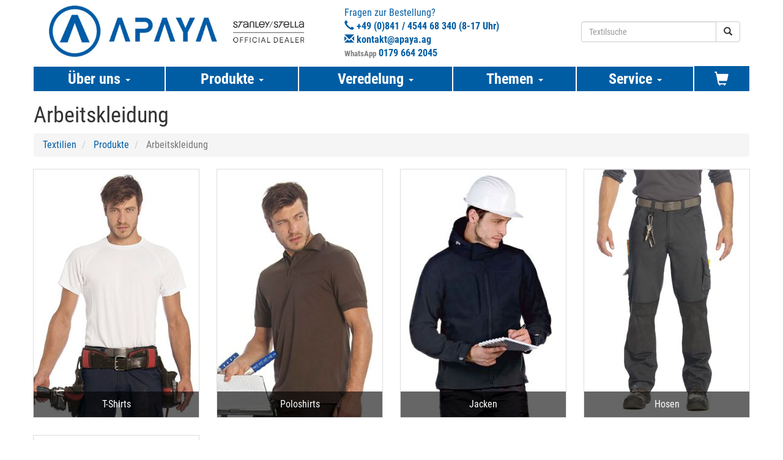

--- FILE ---
content_type: text/html; charset=UTF-8
request_url: https://www.apaya.ag/produkte/arbeitskleidung
body_size: 5181
content:
<!DOCTYPE html><html lang="de">
  <head>
    <meta charset="utf-8">
    <base href="https://www.apaya.ag/">

        <title>Arbeitskleidung, Berufskleidung günstig besticken &amp; bedrucken | APAYA AG</title>
    
    <meta name="viewport" content="width&#x3D;device-width,&#x20;initial-scale&#x3D;1.0">
<meta http-equiv="X-UA-Compatible" content="IE&#x3D;edge">
    <link rel="icon" href="/favicon.ico" type="image/x-png">

        <link href='/fonts/roboto.condensed.css' rel='stylesheet' type='text/css'>

    <link rel="stylesheet" type="text/css" media="screen" href="/css/bootstrap.min.css">
    <link rel="stylesheet" type="text/css" media="screen" href="/css/bootstrap-select.min.css">
    <link rel="stylesheet" type="text/css" media="screen" href="/css/page.css">
    <link rel="stylesheet" type="text/css" media="screen" href="/css/nav.css">
    <link rel="stylesheet" type="text/css" media="screen" href="/css/cart.css">
    <link rel="stylesheet" type="text/css" media="screen" href="/css/checkout.css?c=202504">
    <link rel="stylesheet" type="text/css" media="screen" href="/css/productlist.css?c=20220126">
    <link rel="stylesheet" type="text/css" media="screen" href="/css/home.css?cache=20171012">
    <link rel="stylesheet" type="text/css" media="screen" href="/css/motive.css">
    <link rel="stylesheet" type="text/css" media="screen" href="/css/print.css">
    <link rel="stylesheet" type="text/css" media="screen" href="/css/ao-style.css">
    <link rel="stylesheet" type="text/css" media="screen" href="/css/ao-site.css">
    <link rel="stylesheet" type="text/css" media="screen" href="/css/footer.css">

    <script src="/js/jquery-1.12.4.min.js"></script>
    <script src="/js/bootstrap.min.js"></script>
    <script src="/js/bootstrap-select.min.js"></script>
    <script src="/js/btn-number.js"></script>

    <link rel="stylesheet" type="text/css" media="screen" href="/shared-assets/css/cookieconsent.new.min.css">
<script defer src="/shared-assets/js/cookieconsent.new.min.js"></script>

<script>
window.dataLayer = window.dataLayer || [];
</script>
<!-- Google Tag Manager -->
<script type="text/plain" data-cookiecategory="analytics">(function(w,d,s,l,i){w[l]=w[l]||[];w[l].push({'gtm.start':
new Date().getTime(),event:'gtm.js'});var f=d.getElementsByTagName(s)[0],
j=d.createElement(s),dl=l!='dataLayer'?'&l='+l:'';j.async=true;j.src=
'https://www.googletagmanager.com/gtm.js?id='+i+dl;f.parentNode.insertBefore(j,f);
})(window,document,'script','dataLayer','GTM-PMWXPBP');</script>
<!-- End Google Tag Manager -->

<script>
    window.addEventListener('load', function () {
        var cookieconsent = initCookieConsent();

        cookieconsent.run({
            autorun: true,
            current_lang: 'de',
            page_scripts: true,

            onFirstAction: function(user_preferences, cookie){
            },

            onAccept: function (cookie) {
            },

            onChange: function (cookie, changed_preferences) {
            },

            languages: {
                en: {
                    consent_modal: {
                        title: 'Cookie-Hinweis',
                        description: 'Diese Webseite verwendet Cookies und Google Analytics, um Ihr Einkaufserlebnis zu verbessern. <a aria-label="Cookie policy" class="cc-link" href="/datenschutz">Mehr</a>',
                        primary_btn: {
                            text: 'Erlauben',
                            role: 'accept_all'
                        },
                        secondary_btn: {
                            text: 'Nur notwendige Cookies erlauben',
                            role: 'accept_necessary'
                        }
                    },
                    settings_modal: {
                        title: 'Cookie preferences',
                        save_settings_btn: 'Save settings',
                        accept_all_btn: 'Accept all',
                        reject_all_btn: 'Reject all',
                        cookie_table_headers: [
                            {col1: 'Name'},
                            {col2: 'Domain'},
                            {col3: 'Expiration'},
                            {col4: 'Description'},
                            {col5: 'Type'}
                        ],
                        blocks: [
                            {
                                title: 'Cookie usage',
                                description: 'I use cookies to ensure the basic functionalities of the website and to enhance your online experience. You can choose for each category to opt-in/out whenever you want.'
                            }, {
                                title: 'Strictly necessary cookies',
                                description: 'These cookies are essential for the proper functioning of my website. Without these cookies, the website would not work properly.',
                                toggle: {
                                    value: 'necessary',
                                    enabled: true,
                                    readonly: true
                                }
                            }, {
                                title: 'Analytics cookies',
                                description: 'These cookies collect information about how you use the website, which pages you visited and which links you clicked on. All of the data is anonymized and cannot be used to identify you.',
                                toggle: {
                                    value: 'analytics',
                                    enabled: false,
                                    readonly: false
                                },
                                cookie_table: [
                                    {
                                        col1: '^_ga',
                                        col2: 'google.com',
                                        col3: '2 years',
                                        col4: 'description ...',
                                        col5: 'Permanent cookie',
                                        is_regex: true
                                    },
                                    {
                                        col1: '_gid',
                                        col2: 'google.com',
                                        col3: '1 day',
                                        col4: 'description ...',
                                        col5: 'Permanent cookie'
                                    }
                                ]
                            }, {
                                title: 'More information',
                                description: 'For any queries in relation to my policy on cookies and your choices, please <a class="cc-link" href="#yourwebsite">contact me</a>.',
                            }
                        ]
                    }
                }
            }
        });
    });
</script>

    <script type="text&#x2F;javascript" src="&#x2F;js&#x2F;add-to-cart.js&#x3F;c&#x3D;20220126"></script>
<script type="text&#x2F;javascript" src="&#x2F;js&#x2F;productlist.js&#x3F;c&#x3D;20180201"></script>
  </head>
  <body>
    <div class="container main-container">
      <div class="row ao-site-header hidden-xs">
  <div class="col-sm-5">
    <a href="/">
      <img class="apaya-logo" alt="APAYA.AG – Textildruck, Stickerei und Werbemittel" src="images/logos/apaya.jpg" />
    </a>

    <a href="/markenshops/stanley-stella-shop/">
      <img class="hidden-sm"
           style="margin-left:20px;max-width:120px"
           alt=""
           src="images/logos/stanley-stella.dealer.stamp-120x.png" />
    </a>

  </div>
  <div class="col-sm-4 info">
    Fragen zur Bestellung?<br>
    <b>
      <span class="glyphicon glyphicon-earphone"></span>
      +49 (0)841 / 4544 68 340 (8-17&nbsp;Uhr)
    </b>
    <br>
    <b>
      <span class="glyphicon glyphicon-envelope"></span>
      <script type="text/javascript">eval(unescape('%64%6f%63%75%6d%65%6e%74%2e%77%72%69%74%65%28%27%3c%61%20%68%72%65%66%3d%22%6d%61%69%6c%74%6f%3a%6b%6f%6e%74%61%6b%74%40%61%70%61%79%61%2e%61%67%22%3e%6b%6f%6e%74%61%6b%74%40%61%70%61%79%61%2e%61%67%3c%2f%61%3e%27%29'))</script>    </b>
	<br>
    <b>
      <span style="color:gray;font-size:small">WhatsApp</span>
      <a href="https://api.whatsapp.com/send?phone=491796642045" title="Apaya AG WhatsApp: 0179 664 2045">
        0179 664 2045
      </a>
    </b>
  </div>
  <div class="col-sm-3">
    <div class="search-form" style="margin-top:35px">
      <form method="get"
      class="form-horizontal"
      action="/textilien/suche">
  <div class="input-group">
    <input type="text"
           class="form-control"
           placeholder="Textilsuche"
           value=""
           name="q" />
    <span class="input-group-btn">
      <button class="btn btn-default" type="submit">
        <span class="glyphicon glyphicon-search"></span>
      </button>
    </span>
  </div>
</form>
    </div>
  </div>
</div>
      <div class="row">
  <nav class="navbar">

    <div class="navbar-header">
      <button type="button" class="navbar-toggle collapsed" data-toggle="collapse" data-target="#navbar" aria-expanded="false" aria-controls="navbar">
        <span class="sr-only">Toggle navigation</span>
        <span class="icon-bar"></span>
        <span class="icon-bar"></span>
        <span class="icon-bar"></span>
      </button>
      <div class="visible-xs-inline cart-header">
        <a href="/warenkorb/">
        <span class="glyphicon glyphicon-shopping-cart"></span>        </a>
      </div>
      <a class="navbar-brand visible-xs-inline" href="/" style="padding-right:0">
		<img class="apaya-logo-mobile" alt="apaya.ag" src="images/logos/apaya.jpg" />
      </a>
    </div>

    <div id="navbar" class="navbar-collapse collapse">
      <ul class="nav navbar-nav">

        <li class="dropdown">
          <a href="#" class="dropdown-toggle" data-toggle="dropdown" role="button" aria-expanded="false">Über uns <span class="caret"></span></a>
          <ul class="dropdown-menu" role="menu">
            <li><a href="/ueber-uns">Leistungen</a></li>
            <li><a href="/nachhaltigkeit">Nachhaltigkeit</a></li>
            <li><a href="/team">Team</a></li>
            <li><a href="/referenzen">Referenzen</a></li>
            <li><a href="/showroom">Showroom</a></li>
            <li><a href="/kontakt">Kontakt</a></li>
            <li><a href="http://www.facebook.com/apaya.ag" target="_blank">Facebook</a></li>
            <li><a href="/jobs">Jobs</a></li>
            <li><a href="/aktuelles">Aktuelles</a></li>
          </ul>
        </li>

        <li class="dropdown">
          <a href="#" class="dropdown-toggle" data-toggle="dropdown" role="button" aria-expanded="false">Produkte <span class="caret"></span></a>
          <ul class="dropdown-menu" role="menu">
            <li><a href="/produkte/alle-textilien">Alle Textilien</a></li>
            <li><a href="/produkte/t-shirts">T-Shirts</a></li>
            <li><a href="/produkte/poloshirts">Poloshirts</a></li>
            <li><a href="/produkte/sweatshirts">Sweatshirts</a></li>
            <li><a href="/produkte/jacken">Jacken</a></li>
            <li><a href="/produkte/caps-mützen">Caps &#38; M&#252;tzen</a></li>
            <li><a href="/produkte/frottierware">Frottierware</a></li>
            <li><a href="/produkte/alle-textilien/taschen-rucksäcke">Taschen & Rucksäcke</a></li>
            <li><a href="/produkte/arbeitskleidung">Arbeitskleidung</a></li>
            <li><a href="/produkte/werbemittel">Werbemittel</a></li>
            <li><a href="/produkte/best-price">Best Price</a></li>
			<li><a href="/markenshops/stanley-stella-shop">STANLEY/STELLA Shop</a></li>
		    <li><a href="/markenshops/hakro-shop">HAKRO Shop</a></li>
  		    <li><a href="/markenshops/olymp-shop">OLYMP Shop</a></li>
  		    <li><a href="/markenshops/ascolour-shop">ascolour Shop</a></li>
          </ul>
        </li>

        <li class="dropdown">
          <a href="#" class="dropdown-toggle" data-toggle="dropdown" role="button" aria-expanded="false">Veredelung <span class="caret"></span></a>
          <ul class="dropdown-menu" role="menu">
            <li><a href="/eigenes-motiv">Veredelung bestellen</a></li> 
            <li><a href="/einzelnamen-bestellen">Einzelnamen bestellen</a></li> 
            <li><a href="/siebdruck">Siebdruck</a></li>
            <li><a href="/stickerei">Stickerei</a></li>
            <li><a href="/digitaldirektdruck">Digitaldirektdruck</a></li>
           <li><a href="/flexdruck">Flexdruck</a></li>
            <li><a href="/flockdruck">Flockdruck</a></li>
            <li><a href="/naeherei">Näherei</a></li>
            <li><a href="/digitaltransferdruck">Digitaltransferdruck</a></li>
            <li><a href="/siebtransferdruck">Siebtransferdruck</a></li>
            <li><a href="/sublimationsdruck">Sublimationsdruck</a></li>
            <li><a href="/laser">Lasergravur</a></li>
        </ul>
        </li>

        <li class="dropdown">
          <a href="#" class="dropdown-toggle" data-toggle="dropdown" role="button" aria-expanded="false">Themen <span class="caret"></span></a>
          <ul class="dropdown-menu" role="menu">
            <li><a href="/themen/corporate-wear">Corporate Wear</a></li>
            <li><a href="/themen/workwear">Workwear</a></li>
            <li><a href="/themen/sicherheitskleidung">Sicherheitskleidung</a></li>
            <li><a href="/themen/sport-trikots">Sport &#38; Trikots</a></li>
            <li><a href="/themen/bioshirts">Bioshirts</a></li>
            <li><a href="/themen/arbeitsschuhe">Arbeitsschuhe</a></li>
            <li><a href="/themen/business">Business</a></li>
            <li><a href="/themen/merchandising">Merchandising</a></li>
            <li><a href="/themen/aufnäher">Aufn&#228;her</a></li>
            <li><a href="/themen/weihnachten">Weihnachten</a></li>
          </ul>
        </li>

        <li class="dropdown">
          <a href="#" class="dropdown-toggle" data-toggle="dropdown" role="button" aria-expanded="false">Service <span class="caret"></span></a>
          <ul class="dropdown-menu" role="menu">
            <li><a href="/druckpreise">Druckpreise</a></li>
            <li><a href="/hersteller">Hersteller</a></li>
            <li><a href="/downloads">Downloads</a></li>
            <li><a href="/partner">Partner</a></li>
            <li><a href="/versandkosten">Versandkosten</a></li>
            <li><a href="/druckpreise#lieferzeit">Lieferzeit</a></li>
            <li><a href="/kontakt">Kontakt</a></li>
            <li><a href="/impressum">Impressum</a></li>
          </ul>
		  
        </li>
  <!--   <li class="nav-item">
          <a href="/themen/weihnachten" class="nav-link"><font color="#FF0000">Weihnachten</font></a>
        </li>-->
        <li class="visible-xs-inline">
          <a href="/warenkorb/">Warenkorb           </a>
        </li>

        <li class="visible-xs-inline">
          <a href="/bestellen">Bestellen</a>
        </li>

        <li class="hidden-xs">
          <a href="/warenkorb/">
          <span class="glyphicon glyphicon-shopping-cart"></span>          </a>
        </li>
      </ul>

    </div>
  </nav>
</div>

      <div class="row clearfix">
                <div class="col-lg-12">
          <div class="productlist row">

  <div class="col-lg-12">
    <div class="row">
      <div class="col-sm-8 col-md-10">
        <h1>Arbeitskleidung</h1>
      </div>
            <div class="col-sm-4 col-md-2">
        <div class="search-form text-right visible-xs">
          <form method="get"
      class="form-horizontal"
      action="/textilien/suche">
  <div class="input-group">
    <input type="text"
           class="form-control"
           placeholder="Textilsuche"
           value=""
           name="q" />
    <span class="input-group-btn">
      <button class="btn btn-default" type="submit">
        <span class="glyphicon glyphicon-search"></span>
      </button>
    </span>
  </div>
</form>
        </div>
      </div>
          </div>
  </div>

    <div class="col-lg-12">
    <ol class="breadcrumb">
  <li><a href="/textilien/">Textilien</a></li>
  <li>
    <a href="produkte">
      Produkte    </a>
  </li>
  <li class="active">
    Arbeitskleidung  </li>
</ol>
  </div>
  
  

  <div class="col-lg-12">
        <div class="row flex-row">
<div class="col-md-3 col-sm-3 cat-block">
    <div class="cat-block-container">
      <a href="produkte/arbeitskleidung/t-shirts" title="T-Shirts">
        <img alt="T-Shirts"
             src="/shirt1/images/categories/arbeiter_shirts.jpg"
             class="img-responsive" />
        <div><span>T-Shirts</span></div>
      </a>
    </div>
  </div><div class="col-md-3 col-sm-3 cat-block">
    <div class="cat-block-container">
      <a href="produkte/arbeitskleidung/poloshirts" title="Poloshirts">
        <img alt="Poloshirts"
             src="/shirt1/images/categories/arbeiter_polos.jpg"
             class="img-responsive" />
        <div><span>Poloshirts</span></div>
      </a>
    </div>
  </div><div class="col-md-3 col-sm-3 cat-block">
    <div class="cat-block-container">
      <a href="produkte/arbeitskleidung/jacken" title="Jacken">
        <img alt="Jacken"
             src="/shirt1/images/categories/arbeiter_jacken.jpg"
             class="img-responsive" />
        <div><span>Jacken</span></div>
      </a>
    </div>
  </div><div class="col-md-3 col-sm-3 cat-block">
    <div class="cat-block-container">
      <a href="produkte/arbeitskleidung/hosen" title="Hosen">
        <img alt="Hosen"
             src="/shirt1/images/categories/arbeiter_hosen.jpg"
             class="img-responsive" />
        <div><span>Hosen</span></div>
      </a>
    </div>
  </div><div class="col-md-3 col-sm-3 cat-block">
    <div class="cat-block-container">
      <a href="produkte/arbeitskleidung/schuhe" title="Schuhe">
        <img alt="Schuhe"
             src="/shirt1/images/categories/workwear_schuhe.jpg"
             class="img-responsive" />
        <div><span>Schuhe</span></div>
      </a>
    </div>
  </div></div>
          </div>

  

</div>
        </div>
      </div>

      	<div class="row footer text-center">
	  <div class="footer-wrapper text-left">
		<div class="footer-motive">
		  <a href="/berufsgruppen-branchen/handwerk-industrie">Handwerk &#38; Industrie</a>
		  <a href="/berufsgruppen-branchen/medizin-pflege">Medizin &#38; Pflege</a>
		  <a href="/berufsgruppen-branchen/gastronomie-hotel">Gastronomie &#38; Hotel</a>
		  <a href="/berufsgruppen-branchen/security">Security</a>
		  <a href="/berufsgruppen-branchen/reinigung">Reinigung</a>
		  <a href="/berufsgruppen-branchen/bäckerei">B&#228;ckerei</a>
		  <a href="/berufsgruppen-branchen/vertrieb-logistik">Vertrieb &#38; Logistik</a>
		  <a href="/berufsgruppen-branchen/modelabels">Modelabels</a>
		  <a href="/berufsgruppen-branchen/firmenlauf">Firmenlauf</a>
		</div>
		<div class="footer-textile">
		  <a href="/freizeitgruppen/vereine">Vereine</a>
		  <a href="/freizeitgruppen/feuerwehr">Feuerwehr</a>
		  <a href="/schule_uni">Schule &#38; Uni</a>
		  <a href="/abishirts">Abishirts</a>
		  <a href="/bands_events">Bands &#38; Events</a>
		  <a href="/kinder_babys">Kinder &#38; Babys</a>
		  <a href="/sport_freizeit">Sport &#38; Freizeit</a>
          <a href="/themen/weihnachten">Weihnachtsangebote</a>
		</div>
		<div class="footer-order">
		  <a href="/kugelschreiber">Kugelschreiber</a>
		  <a href="/tassen">Tassen</a>
		  <a href="/trink-flaschen">Trinkflaschen</a>
		  <a href="/usb-sticks">USB-Sticks</a>
		  <a href="/regen-schirme">Regenschirme</a>
		  <a href="/lanyards">Lanyards</a>
		  <a href="/taschen">Taschen</a>
		  <a href="/handtuecher">Handt&#252;cher</a>
		</div>
		<div class="footer-stanley">
		  <a href="/markenshops/stanley-stella-shop">STANLEY/STELLA Shop</a>
		  <a href="/markenshops/hakro-shop">HAKRO Shop</a>
		  <a href="/markenshops/ascolour-shop">ascolour Shop</a>
		  <a href="/markenshops/olymp-shop">OLYMP Shop</a>
		  <a href="/markenshops/b-c-shop">B&amp;C Shop</a>
		  <a href="/textilien/hersteller/joytex">Joytex Shop</a>
		  <a href="/produkte/alle-textilien/werbeartikel">Werbeartikel Shop</a>
		  <a href="print-on-demand">Print On Demand</a>
		</div>
		<div class="footer-print">
		  <a href="/partner">Partner</a>
		  <a href="https://www.tragetaschen24.eu" target="_blank">tragetaschen24.eu</a>
		  <a href="https://www.schul.ag" target="_blank">schul.ag</a>
		  <a href="/alle-hersteller">Textilpartner</a>
		  <!-- <a href="http://www.bioshirt.de" target="_blank">bioshirt.de</a> -->
		  <!-- <a href="http://www.merchmania.de" target="_blank">merchmania.de</a> -->
		</div>
		<div class="footer-contact">
		  <a href="kontakt">Kontakt</a>
		  <a href="downloads">Downloads</a>
		  <a href="referenzen">Referenzen</a>
		  <a href="angebote">Angebote</a>
		  <a href="datenschutz">Datenschutz</a>
		  <a href="impressum">Impressum</a>
		</div>
	  </div>
	</div>
    </div>

    
  </body>
</html>


--- FILE ---
content_type: text/css
request_url: https://www.apaya.ag/css/page.css
body_size: 958
content:
.ao-page-showroom img {
  margin-bottom:20px;
}
.ao-page-contact dt {
  width:50px;
}
.ao-page-contact dd {
  margin-left:70px;
}
.ao-page-manufacturers img {
  width:150px;
}
.ao-page-manufacturers .media {
  padding-bottom:50px;
}
.panorama {
  width: 100%;
}
.panorama img {
  width: 100%;
}
.ao-tt-page hr {
  margin: 25px 0 15px 0;
}
.ao-tt-page td, .ao-tt-page table {
  vertical-align: top;
  padding: 0 10px 0 0;
  font-size: 17px;
}
.ao-tt-page input, .ao-tt-page textarea {
  padding: 5px;
  margin: 0 10px 10px 0;
  border: 1px solid #000000;
}
.pricetable {
  border: 0;
  border-spacing: 0;
}
.pricetable th:first-child {
  vertical-align: middle;
}
.pricetable th {
  font-weight: bold;
}
.pricetable tbody td,
.pricetable thead th {
  padding: 0;
  border: 0;
  text-align: center;
}
.pricetable tbody td,
.pricetable thead th,
.pricetable tfoot td {
  padding-right: 5px;
}
.pricetable thead tr {
  height: 30px;
  background-color: #D2D3D5;
}
.pricetable tbody td:first-child,
.pricetable thead th:first-child {
  text-align: left;
  font-weight: bold;
}
.pricetable tbody tr:nth-child(odd) {
  background-color: #D2D3D5;
}
.pricetable tbody tr:nth-child(even) {
  background-color: #E7E7E8;
}
.pad-bottom {
  padding-bottom: 20px;
}
#ao_page_hersteller h3,
#ao_page_downloads h3 {
  font-weight:bold;
  font-size: 20px;
}
#ao_page_textilhersteller .media-left {
 padding-right: 30px;
}
@media (min-width: 992px) {
  .panorama {
    width: 919px;
  }
}
@media (min-width: 1200px) {
  .panorama {
    width: 987px;
  }
}

.team {
	width: 200px;
	float: left;
	margin-right: 20px 
}

.team img{
	width: 200px;
}

.team-headline{
	font-size: 20px;
}

.team h3{
	text-align: center;
	margin-bottom: 30px;
}

.clearfix:after
	{
	content: ".";
	display: block;
	clear: both;
	font-size: 0;
	height: 0;
	visibility: hidden;
	}

/* IE-Patch für IE 7*/
*:first-child+html .clearfix
	{
	min-height: 0;
	}

/* IE-Patch für IE 6*/
* html .clearfix
	{ 
	height: 1%;
	}
	
img.title{
	position: relative;
	left: 15px;
	padding-bottom:30px;
	}

@media (max-width: 1199px) {
  img.title{
	max-width: 970px;
	}
  }
  
@media (max-width:991px) {
  img.title{
	max-width: 750px;
	}
  }

@media (max-width:767px) {
  img.title{
	width: 91%;
	}
  }

h4.square-blue{
	padding: 10px 0 10px 20px;
	color: #fff;
	background-color: #005da4;
	}

h4.square-red{
	padding: 10px 0 10px 20px;
	color: #fff;
	background-color: #e0555c;
	}

.list-blue{
	color: #005da4;
	}

.list-red{
	color: #e0555c;
	}
	
.apaya-logo{
	margin-top: 14px;
	width: auto;
  max-width:275px;
  margin-bottom: 10px;
	}

@media (min-width: 1200px) {
	.apaya-logo{
		margin-top: 9px;
		margin-bottom: 10px;
		}
  }

@media (max-width: 767px) {
	.apaya-logo{
		display: none;
		}
  }
  
.apaya-logo-mobile{
	width: 130px;
	margin-top: -8px;
	}

.aktuelles{
	width: 100%;
	max-width: 1170px;
	}


--- FILE ---
content_type: text/css
request_url: https://www.apaya.ag/css/nav.css
body_size: 804
content:
nav.navbar {
  border: medium none;
  padding: 0;
  border-radius: 0;
  margin: 0;
  min-height:auto;
}
#navbar .navbar-nav > li > a {
  background-color: #005da4;
  color: white;
  font-size: 24px;
  font-weight: bold;
  text-align: center;
  padding-bottom: 10px;
  padding-top: 10px;
}
#navbar {
  padding-left:0;
  padding-right:0;
}
#navbar .badge {
  background-color: #fff;
  color: #005da4;
  margin-top: 3px;
  vertical-align: top;
}
#navbar .navbar-nav > li > a:focus,
#navbar .navbar-nav > li > a:hover {
  color:white;
  background-color: #005da4;
}
#navbar .dropdown-menu > li > a:focus,
#navbar .dropdown-menu > li > a:hover {
  color:white;
  background-color: #333333;
}
#navbar .navbar-nav > li > a:visited,
#navbar .dropdown-menu > li > a:visited {
  color:white;
  background-color: none;
}
#navbar ul.dropdown-menu a {
  font-weight:bold;
  color:white;
  font-size: 24px;
}
#navbar ul.dropdown-menu {
  border:none;
  font-weight:bold;
  border-radius:0;
  box-shadow:none;
  background: none repeat scroll 0 0 rgba(85, 85, 85, 0.9)
}
@media(min-width:768px) and (max-width:991px){
  #navbar .navbar-nav > li > a {
    font-size: 22px;
  }
}
@media(max-width:767px){
  .navbar .navbar-brand {
    font-weight: bold;
    font-size: 27px;
  }
  .navbar .navbar-brand span {
    color: #555;
    font-size: 20px;
  }
  nav .navbar-toggle:focus,
  nav .navbar-toggle:hover {
    background-color:white;
  }
  nav .navbar-toggle:focus .icon-bar,
  nav .navbar-toggle:hover .icon-bar {
    background-color:#005da4;
  }
  nav .navbar-toggle .icon-bar {
    background-color:white;
  }
  .navbar-header .navbar-toggle {
    background-color: #005da4;
  }
  #navbar .navbar-nav > li > a {
    line-height: 24px;
  }
  #navbar > ul {
    margin:0;
  }
  nav li a {
    min-height:40px;
    padding: 8px 30px !important;
  }
  .cart-header {
    font-size:24px;
    line-height:24px;
    float: right;
    margin-bottom: 8px;
    margin-right: 5px;
    margin-top: 8px;
    padding: 4px 10px;
    position: relative;
  }
  .cart-header a {
    color: white;
  }
  .cart-header .badge {
    background-color: white;
    border: 1px solid #005da4;
    color: #005da4;
    left: 20px;
    top: 3px;
    opacity: 0.8;
    position: absolute;
    vertical-align: top;
  }
}
@media(min-width:768px){
  nav.navbar {
    min-height:40px;
  }
  #navbar .nav {
    display:table;
    width:100%;
  }
  #navbar .nav > li {
    width: auto;
    display:table-cell;
    float:none;
    border-right: 2px solid #fff;
    vertical-align: bottom;
  }
  #navbar .nav > li:last-child {
    border-right: 2px solid #005da4;
  }
  #navbar .nav > li:last-child > a {
    padding-bottom: 8px;
    padding-top: 8px;
  }
  #navbar .nav .glyphicon {
    line-height: 24px;
    font-size: 23px;
  }
  #navbar ul.dropdown-menu a {
    padding: 2px 65px;
  }
  #navbar > ul {
    height: 40px;
  }
}



--- FILE ---
content_type: text/css
request_url: https://www.apaya.ag/css/cart.css
body_size: 673
content:
.ao-cart-table {
  margin-bottom: 0;
}
.ao-cart-table-head {
  background-color: #dff0d8;
}
.ao-cart-table-button {
  margin-bottom: 40px;
  text-align: right;
}
.ao-cart-button-group {
  margin-bottom:20px;
}
.ao-cart-button-group > * {
  margin:0 0 5px 5px;
}
.ao-cart-userfile {
  display:inline-block;
  margin: 5px 20px 0 0;
}
.ao-cart-th-singleprice {
  width: 100px;
}
.ao-cart-col-options, .ao-cart-col-price {
  white-space: nowrap;
}
.ao-cart-inp-group {
  width:120px;
}
.ao-cart-qty {
  padding-left: 10px;
  padding-right: 5px;
}
.ao-cart-image {
  height: auto;
  max-width: 80px;
  width: 100%;
}
.ao-cart-motive-notes td {
  border-top:none !important;
}
.order-is-sufficient-msg {
  padding:20px;
}
@media(max-width:767px){
  .ao-cart-table .ao-cart-userfile {
    display:block;
    margin:0;
  }
  .ao_page .table-xs.table,
  .ao_page .table-xs thead,
  .ao_page .table-xs tbody,
  .ao_page .table-xs th,
  .ao_page .table-xs td,
  .ao_page .table-xs tr {
    display: block;
  }
  .ao_page .table-xs thead tr {
    display: none;
  }
  .ao_page .table-xs tbody tr {
    margin-bottom: 40px;
  }
  .ao_page .table-xs td {
    border: none;
    border-bottom: 1px solid #eee;
    position: relative;
    padding-left: 50%;
    white-space: normal;
    text-align:left;
  }
  .ao_page .table-xs td:before {
    position: absolute;
    top: 6px;
    left: 6px;
    width: 45%;
    padding-right: 10px;
    white-space: nowrap;
    text-align:left;
    font-weight: bold;
  }
  .ao_page .table-xs td:before {
    content: attr(data-title);
  }
  .ao_page .table-xs .ao-cart-col-empty {
    display:none;
  }
  .ao_page .table-xs .ao-cart-col-image {
    display:inline-block;
    border-bottom:none;
    padding:5px;
    margin:0;
  }
  .ao_page .table-xs .ao-cart-col-namelist,
  .ao_page .table-xs .ao-cart-col-motive,
  .ao_page .table-xs .ao-cart-col-product {
    display:inline-block;
    border-bottom:none;
    padding-left:10px;
    margin:0;
  }
  .ao_page .table-xs .ao-cart-col-options {
    border-top:1px solid #eee;
  }
  .ao-cart-motive-notes {
    margin-top:-40px;
  }
  .ao-cart-motive-notes td {
    padding-left: 0 !important;
  }
  .order-is-sufficient-msg span {
    display: block;
    margin-bottom: 10px;
    padding: 10px;
    text-align: left;
    white-space: normal;
  }
}


--- FILE ---
content_type: text/css
request_url: https://www.apaya.ag/css/checkout.css?c=202504
body_size: 514
content:
.ao-is-required-desc {
  margin-top: 15px;
  font-size: 16px;
  color: #777;
  font-weight: 400;
  line-height: 1;
}
.co_is_required label:after,
.ao-is-required {
  content: " *";
  color: red;
}
#co_left {
  float:left;
  vertical-align:top;
  width: 470px;;
}
#co_right {
  float: right;
  width: 450px;
  vertical-align: top;
}
.co_el_gender {
  width: 100px;
  float: left;
  vertical-align: top;
  margin-right: 10px;
}
.co_el_firstname {
  width: 50%;
  float: left;
  vertical-align: top;
  padding-right: 10px;
}
.co_el_lastname {
  width: 50%;
  float: left;
  vertical-align: top;
}
.co_el_email_address {
  width: 200px;
  clear: left;
  float: left;
  vertical-align: top;
  margin-right: 10px;
}
.co_el_telephone {
  width: 125px;
  float: left;
  vertical-align: top;
  margin-right: 10px;
}
.co_el_fax {
  width: 125px;
  float: left;
  vertical-align: top;
}
.co_el_street_address {
  width:100%;
}
.co_el_postcode {
  width: 110px;
  float: left;
  clear: left;
  vertical-align: top;
  margin-right: 10px;
}
.co_el_city {
  width: 350px;
  float: left;
  vertical-align: top;
}
#co_billing {
  display: none;
}
.co_el_billing_firstname {
  width: 225px;
  clear: left;
  float: left;
  vertical-align: top;
  margin-right: 10px;
}
.co_el_billing_lastname {
  width: 235px;
  float: left;
  vertical-align: top;
}
.co_el_billing_street_address {
  width:100%;
}
.co_el_billing_postcode {
  width: 110px;
  float: left;
  clear: left;
  vertical-align: top;
  margin-right: 10px;
}
.co_el_billing_city {
  width: 350px;
  float: left;
  vertical-align: top;
}
.co_el_tos_confirmation {
  width: 300px;
  float: left;
  vertical-align: top;
}
@media(max-width:767px){
  #co_right {
    float: none !important;
    width: 100% !important;
  }
  #co_left {
    float: none !important;
    width: 100% !important;
  }
  #co_billing > div,
  #co_submit > div,
  #co_customer > div {
    float: none;
    width:auto !important;
  }
  #co_billing input,
  #co_customer input {
    width:auto !important;
  }
}


--- FILE ---
content_type: text/css
request_url: https://www.apaya.ag/css/productlist.css?c=20220126
body_size: 2703
content:
.row.flex-row {
  display: -webkit-box;
  display: -webkit-flex;
  display: -ms-flexbox;
  display: flex;
  -webkit-flex-wrap: wrap;
  -ms-flex-wrap: wrap;
  flex-wrap: wrap;
}
.row.flex-row > [class*='col-'] {
  display: -webkit-box;
  display: -webkit-flex;
  display: -ms-flexbox;
  display: flex;
  -webkit-box-orient: vertical;
  -webkit-box-direction: normal;
  -webkit-flex-direction: column;
  -ms-flex-direction: column;
  flex-direction: column;
}
.productlist .products_small {
  text-align: center;
}
.productlist .small_product {
  text-align: center;
  padding-bottom:20px;
}
.productlist .small_product .certificates {
  position: relative;
}
.productlist .small_product .cert-bg {
  background: rgba(255,255,255,0.3);
  width:50px;
}
.productlist .small_product .certificates img {
  max-width: 50px;
  padding:5px;
}
.productlist .small_product .image {
  display:block;
  width:270px;
  height:405px;
  overflow:hidden;
  position:relative;
}
.productlist .small_product .colors {
  padding-top:5px;
}
.productlist .small_product a > img {
  font-size:small;
  width:inherit;
  bottom:0;
  position:absolute;
}
.productlist .small_product .name {
  margin-top:5px;
}
.productlist .small_product .name a {
  color: #333;
}
.productlist .small_product .manufacturer a {
  color: #888;
  font-size:small;
}
.productlist .small_product .small_price {
  font-size: small;
  font-weight:bold;
  padding:0;
}
.productlist .small_product .material {
  font-size:small;
}
.productlist .small_product .overlay {
  background-color: rgba(0, 0, 0, 0.5);
  bottom: 0;
  color: white;
  position: absolute;
  bottom:0;
  width: 100%;
}
.productlist .reveal {
  padding:5px 2px;
  display:none;
}
.productlist .reveal > div {
  padding: 5px 0;
}
.productlist .product .image {
  width:150px;
}
.productlist .product .manufacturer {
  font-weight: bold;
  margin: 10px 0;
  font-size:small;
}
.productlist .product .name {
  font-weight: bold;
  margin: 10px 0;
}
.productlist .product .prices table tr:first-child td {
  border-top: 0 none;
}
.productlist .product .prices {
  padding-bottom:20px;
}
.productlist .product .prices table {
  margin-bottom:0;
}
.productlist .product .prices table td {
	color: #999;
	padding-left: 3px;
	padding-right: 7px;
	padding-top: 3px;
	padding-bottom: 3px;
	background-color:#eee;
}
.productlist .product .color_box span.color {
  width: 14px;
  height: 22px;
  background-image: url(../images/productlist/gradient.png);
  margin-right:1px;
  margin-bottom: 1px;
  display:inline-block;
}
.productlist .product .color_box span.outline {
  border: 1px solid #ccc;
  width: 12px;
  height: 20px;
}
.productlist .product .color_box span.subcolor {
    display: block;
    height: 6px;
    width: auto;
}
.productlist .product .color_box span.subcolor_outline {
    border: 1px solid #CCCCCC;
    height: 4px;
}
.productlist .product .color_box span.outline span.subcolor {
    display: block;
    left: -1px;
    position: relative;
    top: -1px;
    width: 14px;
}
.productlist .product .certificates {
  margin-bottom: 10px;
  text-align: center;
}
.productlist .product .certificates img {
  max-height: 100px;
  padding: 10px;
  max-width: 130px;
}
.productlist .small_product .color_box {
  line-height:15px;
  height:15px;
  overflow:hidden;
}
.productlist .small_product .color_box span.color {
  width: 9px;
  height: 14px;
  margin-right:1px;
  margin-bottom: 1px;
  display:inline-block;
  vertical-align:top;
}
.productlist .small_product .color_box span.outline {
  border: 1px solid #ccc;
}
.productlist .small_product .color_box span.subcolor {
  display: inline-block;
  height: 2px;
  vertical-align: top;
  width: 9px;
}
.productlist .cat-block {
  overflow: hidden;
  background-color: white;
  padding-top:1px;
  padding-bottom:29px;
}
.productlist .cat-block-container {
  width:100%;
  position:relative;
  overflow:hidden;
  outline: 1px solid #DDDDDD;
  height:405px;
}
.productlist .cat-block-container img {
  width:100%;
}
.productlist .cat-block-container div {
  position:absolute;
  bottom:0px;
  background: rgb(0, 0, 0); /* old browsers */
  background: rgba(0, 0, 0, .6);
  min-height: 42px;
  width:100%;
  text-align: center;
  display:table;
  padding: 5px 0;
}
.productlist .cat-block-container span {
  display: table-cell;
  vertical-align: middle;
  padding: 3px;
  color: #fff;
  text-align:center;
}
.productlist .cat-block-container a {
  color: white;
  text-decoration: none;
}
.productlist .pl_sort {
  float: right;
  margin-right:10px;
}
.productlist .pl_search {
  float: right;
}
#pl_search_term {
  width: 150px;
}
.productlist .pl_error {
  background-image: url("../images/productlist/close_b_32.png");
  background-position: 10px center;
  background-repeat: no-repeat;
  border: 1px solid red;
  border-radius: 5px;
  margin: 20px;
  padding: 20px 20px 20px 50px;
  width: 300px;
}
.productlist .product_detail .catalog_id {
  color: #555555;
  font-size:small;
}
.productlist .product_detail .prices {
  text-align:left;
  margin-top:17px;
  font-size:small;
}
.productlist .product_detail .material {
  font-weight:normal;
  font-size:small;
  padding-top:5px;
}
.product_detail .size_table .p_legend {
  background-color: #eee;
}
.product_detail .size_table {
  display: inline-block;
  margin-right: 10px;
  width: 160px;
  vertical-align: top;
}
.product_detail .size_table td {
  padding: 3px 5px;
  border: 1px solid white;
  width:50px;
}
.product_detail .size_table .p_head {
  min-width:30px;
}
.productlist .product_detail .name {
  margin-top:0;
  color: #575757;
}
.productlist .product_detail .colors {
  padding-top: 5px;
}
.productlist .product_detail .colors h6 {
  margin: 0 0 5px;
}
.productlist .product_detail .size_image {
  margin-top:20px;
  display:inline-block;
}
.productlist .product_detail .size_table {
  font-size:small;
  margin-top:20px;
}

#tooltip {
  position: absolute;
  z-index: 3000;
  border: 1px solid #ccc;
  background-color: #eee;
  overflow: hidden;
  -moz-box-shadow: 0 0 5px #AAAAAA;
  -moz-border-radius: 5px;
  -webkit-border-radius: 5px;
  -webkit-box-shadow: 0 0 5px #AAAAAA;
  box-shadow: 0 0 5px #AAAAAA;
  border-radius: 5px;
}
#tooltip h3, #tooltip div { 
  margin: 0;
  font-size:12px;
}
#tooltip .body {
  background-color: #ddd;
  padding-top: 1px;
}
#tooltip .color_name {
  font-weight:bold;
  margin: 0 5px;
}
#tooltip .loading {
  padding-right: 23px;
  background-image: url(../images/productlist/small.loader.004680.alpha.gif);
  background-repeat: no-repeat;
  background-position: right top;
}

.pl_stock_heading {
  float:right;
  font-size:10px;
  vertical-align:bottom;
  padding: 0 5px;
}

table.pl_stock {
  border-collapse: collapse;
  background-color: #ddd;
  color: #333;
  width:100%;
}

table.pl_stock tr:first-child {
  background-color:#eee;
}

.pl_stock_legend {
  font-size:small;
  padding: 10px 0;
}
.pl_stock_legend label {
  font-weight:normal;
}
.pl_stock_legend div {
  display:inline-block;
}
.pl_stock_legend .label {
  font-weight:normal;
  font-size:inherit;
  color:inherit;
}

.pl_stock td, .pl_stock_block {
  border-left: 1px solid white;
  min-width: 35px;
  text-align: center;
  border-top: 1px solid white;
}

.pl_stock tr td:first-child {
  border-left:none;
}

.pl_stock_row td:first-child {
  border-radius: 0 0 0 5px;
}

.pl_stock_row td:last-child {
  border-radius: 0 0 5px 0;
}

.pl_stock_ok {
  background-color: #a8f5a8;
}

.pl_stock_warning, .pl_stock_empty {
  background-color: #f5f2a8;
}

#product-image-carousel .carousel-control.left,
#product-image-carousel .carousel-control.right,
#product-image-menu .carousel-control.left,
#product-image-menu .carousel-control.right {
  background-image:none;
}
#product-image-carousel .carousel-caption {
  bottom:0;
  color:inherit;
  background-color: rgba(255, 255, 255, 0.7);
  padding:0;
}
#product-image-carousel {
  width:300px;
  height:450px;
}
#product-image-carousel img {
  margin-left: auto;
  margin-right: auto;
  width:inherit;
}
#product-image-carousel .item {
  width:300px;
  height:450px;
  overflow:hidden;
}
#product-image-menu {
  width:300px;
  margin-top:20px;
}
#product-image-menu .carousel-control span.glyphicon {
  margin-top:-20px;
}
#product-image-menu .item {
  width:300px;
  height:75px;
  overflow:hidden;
}
#product-image-menu .item a {
  display:inline-block;
  width:50px;
  overflow:hidden;
  vertical-align:middle;
}
#product-image-menu img {
  width:inherit;
}
.product-video-button {
  position:absolute;
  top:8px;
  left:15px;
}
.small_product .product-video-button {
  top:3px;
  left:0px;
}
.product-video-button a {
  font-size:45px;
  color:#005da4;
  padding:8px 0 0 10px;
  opacity:0.5;
}
.product-video-button a:hover, .product-video-button a:active {
  opacity:1;
}
.productlist .search-form {
  margin-top:20px;
  margin-bottom:10px;
  height:40px;
}
.productlist .sort-form {
  margin-top:20px;
  height:40px;
  margin-bottom:10px;
}
.productlist .sort-form label {
  font-weight:normal;
  margin-bottom:0;
}
.productlist .color_box br {
  display: none;
}
/* add-to-cart */
.input-group .ao-select-qty {
  width: 40px;
  text-align:center;
}
.ao-select-qty::-webkit-outer-spin-button,
.ao-select-qty::-webkit-inner-spin-button {
  -webkit-appearance: none;
  margin: 0;
}
.ao-select-qty {
  -moz-appearance: textfield;
}
.bulk-product .ao-select-qty {
  width: 60px;
}
.ao-select-size .form-group {
  margin-right: 10px;
  margin-bottom: 0;
  display:inline-table;
}
.ao-select-size .form-group label {
  text-align:center;
  display:block;
  margin-bottom: 0;
  margin-top: 2px;
}
.ao-select-row {
  margin-bottom: 20px;
  padding: 10px;
}
.ao-select-label {
  color: #006850;
}
.ao-select-row > div > label {
  margin-bottom:0;
}
.ao-select-row:only-child .ao-select-remove {
  display:none;
}
.ao-qty-low .ao-select-qty {
  background-color: #ffffa7;
}
.ao-qty-notice {
  padding-top:10px;
  font-size:small;
  color:#666;
}
#product-stock {
  overflow:auto;
  margin-bottom:10px;
}
#product-stock table {
  font-size:small;
  margin-bottom:0;
}
#product-stock .stock-ellipsis {
  max-width: 100px;
  overflow: hidden;
  text-overflow: ellipsis;
  white-space: nowrap;
}
.ao-select-color button span:first-child {
  font-weight: bold;
}
.ao-color-box {
  width: 14px;
  height: 20px;
  background-image: url("/shirt1/css/gradient.png");
  display: inline-block;
  vertical-align: top;
}
.ao-outline {
  border: 1px solid #ccc;
  width: 12px;
  height: 20px;
}
.ao-subcolor {
  display: block;
  height: 6px;
  width: auto;
}
.ao-subcolor-outline {
  border: 1px solid #CCCCCC;
  height: 4px;
}
.ao-outline .ao-subcolor {
  display: block;
  left: -1px;
  position: relative;
  top: -1px;
  width: 14px;
}
@media(max-width : 1200px) {
  .productlist .cat-block-container {
    height:330px;
  }
  .productlist .small_product .image {
    width:220px;
    height:330px;
  }
  #product-image-menu {
    width: 248px;
  }
  #product-image-menu .item {
    width: 248px;
  }
  #product-image-menu .item a {
    width:45px;
  }
  #product-image-carousel {
    width: 248px;
    height: 372px;
  }
  #product-image-carousel .item {
    width: 248px;
    height: 372px;
  }
}
@media(max-width : 992px) {
  .productlist .cat-block-container {
    height:247px;
  }
  .productlist .small_product .image {
    width:230px;
    height:345px;
  }
  #product-image-menu {
    width:295px;
  }
  #product-image-menu .item {
    width:295px;
  }
  #product-image-carousel {
    width:295px;
    height:442px;
  }
  #product-image-carousel .item {
    width: 295px;
    height: 442px;
  }
}
@media(max-width:768px){
  .productlist .cat-block {
    padding-left:5px;
    padding-right:5px;
  }
  .productlist .cat-block-container {
    width:140px;
    height:210px;
  }
  .productlist .small_product {
    padding-left:7px;
    padding-right:7px;
    width:154px;
  }
  .productlist .small_product .image {
    width:140px;
    height:210px;
    margin-left: auto;
    margin-right: auto;
  }
  .productlist .small_product img {
    width:140px;
  }
  .productlist .small_product .cert-bg {
    width:30px;
  }
  .productlist .small_product .certificates img {
    max-width: 30px;
    padding:2px;
  }
  .productlist .breadcrumb > li {
    display:block;
  }
  .productlist .sort-form {
    margin-top:0;
  }
  .productlist .search-form {
    margin-top:0;
  }
  #product-image-menu {
    width:300px;
    margin-left:auto;
    margin-right:auto;
  }
  #product-image-menu .item {
    width:300px;
  }
  #product-image-menu .item a {
    width:50px;
  }
  #product-image-carousel {
    width:300px;
    height:450px;
    margin-left:auto;
    margin-right:auto;
  }
  #product-image-carousel .item {
    width:300px;
    height:450px;
  }
}



--- FILE ---
content_type: text/css
request_url: https://www.apaya.ag/css/home.css?cache=20171012
body_size: 323
content:
.page-index .footer {
  margin-top: 0;
}
#home-slider {
  margin-top:2px;
  margin-bottom:2px;
}
#home-slider .carousel-indicators {
  bottom:0;
}
#home-slider .carousel-control.left,
#home-slider .carousel-control.right {
  background-image:none;
}
#home-slider .carousel-caption {
  background-color: #333;
  background-color: rgba(0, 0, 0, 0.5);
  padding-top: 0;
  left: 0;
  right: 0;
  bottom:0;
}
#home-slider .carousel-caption h3 {
  text-transform: uppercase;
}
@media(max-width:767px){
  #home-slider .item {
    display: block;
    margin-top: 5px;
  }
  #home-slider .carousel-control,
  #home-slider .carousel-indicators {
    display: none;
  }
  #home-slider .carousel-caption {
    padding-bottom:0;
  }
  #home-slider .carousel-caption h3 {
    margin:0;
    text-transform: none;
    font-size: 19px;
  }
}



--- FILE ---
content_type: text/css
request_url: https://www.apaya.ag/css/motive.css
body_size: 956
content:
.row.no-gutter-row > [class*="col-"] {
  padding-left: 0;
  padding-right: 0;
}
.motivelist {
  /* required for motive_feature's z-index */
  position:relative;
  padding-left:12px;
  padding-right:15px;
}
.motivelist .motive {
  margin: 3px 0 0 3px;
  font-size: 13px;
  position:relative;
}
.motivelist .outline {
  outline: 1px solid #ddd;
}
.motivelist .motive_image {
  width:100%;
}
.motivelist .motive_info {
  background: rgba(0, 0, 0, .6);
  color: #fff;
}
.motivelist .motive_info table {
  padding: 0;
  margin: 0;
  border-spacing:0;
  border-collapse:collapse;
  width:100%;
}
.motivelist .motive_info td {
  height:20px;
  padding: 0;
  margin: 0;
  text-align:center;
}
.motivelist .motive_info td:first-child {
  border-right: 1px solid rgba(255, 255, 255, .5);
  width:55px;
}
.motivelist .motive_info table table td {
  width:50%;
}
.motivelist strong {
  font-size: 20px;
  line-height: 13px;
  vertical-align: top;
}
.motivelist .motive_feature {
  position:absolute;
  z-index:100;
}

/* motivespreview */
.motivespreview-row {
  padding-top:10px;
}
.motivespreview-container {
  margin-left:auto;
  margin-right:auto;
  width:345px;
  height:345px;
}
.motivespreview {
  position:relative;
  height:345px;
  width:345px;
}
.motivespreview .prev-back {
  position:absolute;
  left:0;
  top:0;
}
.motivespreview .prev-mot img {
  height:345px;
  width:345px;
  padding:22px 22px 23px 23px;
}
.motivespreview .prev-side:hover .prev-shirt {
  display:none !important;
}
.motivespreview .prev-side:hover .prev-mot {
  display:block !important;
}
.motiveswitcher-image {
  position:absolute;
  min-height:110px;
  width:100%;
  bottom:0;
}
.motiveswitcher-image img {
  height:100px;
  width:100px;
}
.motiveswitcher-image .prev-side {
  position:absolute;
  left:0;
  top:0;
}
.ao-mot-prev > h1 {
  margin-bottom:20px;
  position:relative;
}
/* uncomment this when motive tags are enabled again
 * .ao-mot-prev > h1 .btn-group {
 * padding-top: 12px;
}*/
.ao-mot-prev > h1 > img {
  padding-left: 10px;
  position: absolute;
  top: -10px;
}
.ao-mot-prev .tags {
  vertical-align:top;
  font-size:15px;
}
.ao-mot-prev .option-column {
  height:345px;
}
.ao-mot-prev .print-color {
  position:relative;
}
.ao-mot-prev .print-color .ao-select-color {
  margin-bottom: 10px;
}
.ao-mot-prev .print-color .prev-back {
  position:relative;
  left:0;
  top:0;
}
.ao-mot-prev .print-color .ao-color-box {
  background-image:none;
}
.ao-mot-prev .motive-order .radio:first-child {
  margin-top: 0;
}
@media(max-width:767px){
  .float-right-xs {
    float:right;
  }
  .ao-mot-prev .textile-color {
  }
  .ao-mot-prev div.option-column {
    padding-top:10px;
    padding-bottom:10px;
    height:auto;
  }
  .motivespreview-container {
    margin-left:0;
    margin-right:0;
    width:320px;
    height:320px;
  }
  .motivespreview {
    position:relative;
    width:320px;
    height:320px;
  }
  .motivespreview .prev-shirt img,
  .motivespreview .prev-mot img {
    width:320px;
    height:320px;
  }
  .motivespreview-row > .col-sm-7 {
    padding-left:0;
    padding-right:0;
  }
  .ao-mot-prev .motiveswitcher.btn-group.pull-right {
    z-index:999;
  }
}


--- FILE ---
content_type: text/css
request_url: https://www.apaya.ag/css/print.css
body_size: 438
content:
#add_print_form {
    max-width: 650px;
    margin: 0 auto;
}
#add_print_form > div > div {
    margin-bottom: 15px;
}
.pa-element {
    width: 100px;
}
.pa-help {
    position: relative;
}
.pa-help .glyphicon {
    display: block;
    width: 15px;
    margin-top: 4px;
    position: absolute;
}
.pa-help .pa-help-text {
    display: block;
    margin-left: 5px;
    position: relative;
    left: 20px;
}
.pa-dimension-element {
    width: 120px;
    float: left;
}
#print_color_count-container .pa-left > div,
#print_qty-container .pa-left > div {
    margin-left: 120px;
}
#print_types_id-container .pa-element, #print_positions_id-container .pa-element {
    width: 220px;
}
#print_notes-container textarea {
    width: 220px;
}
.pa-left {
    float:left;
    width: 240px;
}
.pa-right {
    margin: 0 0 0 240px;
    padding: 25px 0 0;
}
#print_file-container .pa-element {
    width: 240px;
}
#print_file-container .pa-right {
    padding-top: 55px;
}
#print_contact_me-container label {
    font-weight: normal;
}
@media(max-width:767px){
  #print_color_count-container .pa-left > div,
  #print_qty-container .pa-left > div {
    margin-left:0 !important;
  }
  .pa-left {
    float:none !important;
  }
  .pa-right {
    margin:0 !important;
    padding:0 !important;
  }
}


--- FILE ---
content_type: text/css
request_url: https://www.apaya.ag/css/ao-style.css
body_size: 230
content:
body {
  font-family:'Roboto Condensed', sans-serif;
  font-size:16px;
}
.main-container > .row > .col-lg-12 {
  padding-left:0;
  padding-right:0;
}
.ao-messages > div {
  margin-top: 10px;
  margin-bottom: 0;
}
.ao-messages li {
  list-style-type: none;
}
@media(max-width:767px){
  .main-container > .row > .col-lg-12 {
    padding-left:15px;
    padding-right:15px;
  }
}


--- FILE ---
content_type: text/css
request_url: https://www.apaya.ag/css/ao-site.css
body_size: 497
content:
.ao-site-header {
  padding-left:10px;
}
.ao-site-header h1 {
  font-weight:bold;
  padding-top:5px;
  font-size: 45px;
}
.ao-site-header h1 span {
  color:#555;
  font-size: 30px;
}
.ao-site-header .info {
  padding-top:10px;
  padding-bottom:10px;
  color:#005da4;
}
.ao-site-header .info a {
  color:inherit;
}
a:link,
a:visited {
  color: #005da4;
  text-decoration: none;
}
a:hover,
a:focus,
a:active {
  color:#005da4;
}
/* bootstrap overrides */
.btn-primary {
  background-color: #005da4;
  border-color: #555555;
  font-weight: bold;
  color:#fff !important;
}
.btn-primary:hover,
.btn-primary:active,
.btn-primary:focus {
  background-color: #555555;
  border-color: #005da4;
  font-weight: bold;
}
.form-control:focus {
  border-color: #555555;
  box-shadow: 0 1px 1px rgba(0, 0, 0, 0.075) inset, 0 0 8px rgba(0, 93, 164, 0.6);
}
/* small */
@media(min-width: 768px) and (max-width: 991px) {
  .ao-abi-header h1 {
    text-transform:lowercase;
    font-size:35px;
    line-height:50px;
  }
  .ao-site-header .info {
    font-size:15px;
  }
}
/* medium */
@media(min-width: 992px) and (max-width: 1199px) {
  .ao-abi-header h1 {
    text-transform:lowercase;
  }
}
@media(max-width:767px){
  .ao-abi-header {
    display:none;
  }
}


--- FILE ---
content_type: text/css
request_url: https://www.apaya.ag/css/footer.css
body_size: 464
content:
.footer {
  border-top: 8px solid #005da4;
  padding: 10px 0 0 0;
  margin-top: 20px;
  margin-bottom: 30px;
  line-height: normal;
  color: #555555;
}
.footer-wrapper {
  display:inline-block;
}
.footer-wrapper > div {
  width: 162px;
  float: left;
  font-weight: bold;
  border-right: 2px solid #dcd9d9;
  padding: 0 0 0 15px;
}
.footer-wrapper > div:last-child {
  border: none;
}
.footer a {
  display:block;
  text-decoration:none;
  color:inherit;
}
.footer a:hover,
.footer a:focus,
.footer a:active {
  text-decoration: underline;
}
/* xxs */
@media(max-width: 325px) {
  .footer-wrapper .footer-motive {
    border: medium none;
  }
}
/* xs */
@media(max-width: 767px) {
  .footer-wrapper > div {
    display:none;
  }
  .footer-wrapper .footer-motive,
  .footer-wrapper .footer-textile {
    display:block;
  }
  .footer-wrapper .footer-textile {
    border: medium none;
  }
}
/* small */
@media(min-width: 768px) and (max-width: 991px) {
  .footer-wrapper .footer-stanley,
  .footer-wrapper .footer-print {
    display:none;
  }
  .footer-wrapper .footer-motive,
  .footer-wrapper .footer-order {
    color: #005da4;
  }
}
/* medium */
@media(min-width: 992px) and (max-width: 1199px) {
  .footer-wrapper .footer-stanley {
    display:none;
  }
  .footer-wrapper .footer-motive,
  .footer-wrapper .footer-order,
  .footer-wrapper .footer-contact {
    color: #005da4;
  }
}
/* large */
@media(min-width:1200px) {
  .footer-wrapper > div:nth-child(odd) {
    color: #005da4;
  }
}


--- FILE ---
content_type: application/javascript
request_url: https://www.apaya.ag/js/add-to-cart.js?c=20220126
body_size: 2427
content:
var Addcart = (function () {
  var cache = {
    rows_appended: 0,
    min_qty: 0,
    j_row_drop: null,
    is_single_product: null
  };

  var init = function(switch_to_color, minimum_qty) {
    cache.is_single_product = product_is_single_product();
    cache.j_row_drop = $('#ao-add-to-cart');
    cache.min_qty = minimum_qty || 0;
    $('#ao-add-cart-form').submit(on_submit);
    append_row();
    if( switch_to_color )
    {
      var select_color = cache.j_row_drop.children().last().find('.ao-select-color');
      select_color.selectpicker('val', switch_to_color);
      select_color.selectpicker('refresh');
      select_color.change();
    }
  };

  var product_is_single_product = function() {
    var j_color_opt = $('#ao-select-row-template .ao-select-color option');
    if( j_color_opt.size() == 1 )
      return $.parseJSON(
          j_color_opt
            .first()
            .attr('data-sizes'))
        .length == 1;

    return false;
  };

  var set_color_on_free_row = function(color_id) {
    var free_row = cache.j_row_drop.children().filter('[complete!="1"]');
    var selectpicker = free_row.find('.ao-select-color').last();
    selectpicker.selectpicker('val', color_id);
    selectpicker.change();
  };

  var append_row = function() {
    cache.j_row_drop.append($('#ao-select-row-template').html());
    cache.rows_appended++;
    var j_new_row = cache.j_row_drop.children().last();
    j_new_row.find('.ao-select-size').attr('data-row-index', cache.rows_appended);
    j_new_row.find('.ao-select-qty').attr('name', 'products[' + cache.rows_appended + '][qty]');
    j_new_row.find('.ao-select-color')
      .change(on_color_change)
      .selectpicker()
      .change();
    j_new_row.find('.ao-select-remove').click(function(e) {
      e.preventDefault();
      j_new_row.remove();
    });
  };

  var on_row_complete = function(j_row) {
    j_row.attr('complete', '1');
    if( !cache.is_single_product &&
        cache.j_row_drop.find('[complete]').size() ==
        cache.j_row_drop.children().size() )
      append_row();
  };

  var get_qtys = function(j_sizes) {
    var qtys = {};
    j_sizes.find('input').each(function() {
      qtys[$(this).data('size-name')] = $(this).val();
    });
    return qtys;
  };

  var get_size_input = function(el_name, size_name) {
    return $('<div class="input-group input-group-sm">')
      .append(
        $('<span class="input-group-btn">')
          .append(
            $('<button type="button" class="btn btn-default btn-number"' +
              '   disabled="disabled" data-type="minus" data-field="'+el_name+'">')
              .append($('<span class="glyphicon glyphicon-minus">'))))
      .append(
        $('<input type="number" name="'+el_name+'" class="ao-select-qty form-control input-number"' +
          '   value="" step="1" min="0" data-min-qty="' + cache.min_qty + '" data-size-name="'+size_name+'">'))
      .append(
        $('<span class="input-group-btn">')
          .append(
            $('<button type="button" class="btn btn-default btn-number"' +
              '   data-type="plus" data-field="'+el_name+'">')
              .append($('<span class="glyphicon glyphicon-plus">'))));
  };

  var apply_products_sizes = function(j_target, products_sizes, j_qty_notice) {
    var qtys = get_qtys(j_target);
    j_target.empty();
    j_qty_notice.empty();
    var row_index = j_target.attr('data-row-index');
    var size_table = $('<div>');
    var low_qty_sizes = new Array();
    var unlimited_stock = $('.product.unlimited-stock').length > 0;
    $(products_sizes).each(function(index, size){
      var size_id = size[0];
      var size_name = size[1];
      var size_qty = size[2];
      if( unlimited_stock )
        size_qty = 50;
      var el_name = 'products['+row_index+']['+size_id+']';
      var j_size_input = get_size_input(el_name, size_name);
      if( size_qty < 1 )
        low_qty_sizes.push(size_name);
      var j_form_group = $('<div class="form-group' + ( size_qty < 1 ? ' ao-qty-low' : '' ) + '">')
        .append($('<label>').text(size_name))
        .append(j_size_input);
      j_form_group
        .find('input')
          .val(qtys[size_name])
          .keydown(function() { on_row_complete($(this).closest('.ao-select-row')); })
      size_table.append(j_form_group);
    });
    j_target.append(size_table);
    j_target.prop('disabled', false);
    j_target.selectpicker('refresh');

    if( low_qty_sizes.length )
    {
      var qty_notice = 'Die Größe';
      if( low_qty_sizes.length > 1 )
      {
        qty_notice += 'n ' + low_qty_sizes.slice(0, -1).join(', ');
        qty_notice += ' und ' + low_qty_sizes[low_qty_sizes.length - 1];
        qty_notice += ' sind ';
      }
      else
      {
        qty_notice += ' ' + low_qty_sizes[low_qty_sizes.length - 1] + ' ist ';
      }

      qty_notice += 'nur auf Anfrage lieferbar.';
      j_qty_notice.text(qty_notice);
    }

  };

  var on_color_change = function() {
    var products_sizes_json = $(this).find(":selected").attr('data-sizes');
    var products_sizes = $.parseJSON(products_sizes_json);
    var j_sizes = $(this).parent().parent().parent()
                         .find('.ao-select-size').first();
    var j_qty_notice = $(this).parent().parent().parent()
                         .find('.ao-qty-notice').first();
    apply_products_sizes(j_sizes, products_sizes, j_qty_notice);
  };

  var on_submit = function(e) {
    var one_row_completed = false;
    $('.ao-select-qty').each(function(index, qty) {
      var val = parseInt($(qty).val());
      if( val > 0 ) {
        one_row_completed = true;
        if( val < cache.min_qty ) {
          show_qty_tooltip($(qty), "Mindestmenge (" + cache.min_qty + ") nicht erreicht");
          e.preventDefault();
          return false;
        }
      }
    });

    if( !one_row_completed )
    {
      var j_select_color = cache.j_row_drop
        .find('select.ao-select-color').first();
      if( j_select_color.val() == null ) {
        show_color_tooltip(cache.j_row_drop.find('div.ao-select-color').first());
      }

      var j_select_qty = cache.j_row_drop
        .find('input.ao-select-qty').first();
      show_qty_tooltip(j_select_qty, "Menge angeben");

      e.preventDefault();
    }
  };

  var show_color_tooltip = function(j_target) {
    j_target
      .tooltip({title: "Farbe wählen", trigger: "manual"})
      .tooltip('show')
      .click(function(){
        $(this).tooltip('hide');
      });
  };

  var show_qty_tooltip = function(j_target, message) {
    j_target
      .tooltip({title: message, trigger: "manual"})
      .tooltip('show')
      .click(function(){
        $(this).tooltip('hide');
      });
  };

  return {
    init: init,
    set_color_on_free_row: set_color_on_free_row
  };
}());

$(function() {
  var min_qty = $('#ao-add-to-cart').data('min-qty');
  if( window.location.hash )
  {
    var switch_to_color = parseInt(window.location.hash.substr(1));
    Addcart.init(switch_to_color, min_qty);
  }
  else
  {
    Addcart.init(false, min_qty);
  }

  $('#pl_sort_form select')
    .selectpicker()
    .change(function(event){
      $('#pl_sort_form').submit();
      event.preventDefault();
      return false;
    });

  var height = 0;
  var $thumb_carousel = $('#product-image-menu');
  $thumb_carousel.on('slide.bs.carousel', function() {
    height = Math.max(height, $thumb_carousel.height());
    $thumb_carousel.css('min-height', height);
  });
  var $carousel = $('#product-image-carousel');
  $carousel.on('slid.bs.carousel', function() {
    var $slide = $(this).children().first()
      .children().filter(".active");
    Addcart.set_color_on_free_row($slide.data('pov-id'));
  });
  var $thumbs = $('#product-image-menu .item a');
  $thumbs.click(function(e){
    e.preventDefault();
    $carousel.carousel($(this).data('slide-to'));
  });

  var current_image_request;
  $('.color').mouseenter(function(e){
    window.clearTimeout(current_image_request);
    current_image_request = window.setTimeout(function(){
      var attr_id = $(e.currentTarget).data('products-attributes-id');
      var $thumb = $thumbs.filter('[data-attr-id='+attr_id+']').first();
      if( $thumb.length )
        $thumb.click();
      else
        Addcart.set_color_on_free_row($(e.currentTarget).attr('options_values_id'));
    }, 400);
  });

  $('#product-colors').mouseleave((e) => {
    window.clearTimeout(current_image_request);
  });

  $('.stock-color-link').click((e) => {
    Addcart.set_color_on_free_row($(e.currentTarget).data('options-values-id'));
    e.preventDefault();
  });
});


--- FILE ---
content_type: application/javascript
request_url: https://www.apaya.ag/js/btn-number.js
body_size: 693
content:
$(function() {
  $('.btn-number-container').on('click', '.btn-number', function(e) {
    e.preventDefault();
    var field = $(this).attr('data-field');
    var type = $(this).attr('data-type');
    var $input = $("input[name='"+field+"']");
    var val = parseInt($input.val());
    var min_qty = 1;
    if( $input.is('[data-min-qty]') )
      min_qty = parseInt($input.attr('data-min-qty'));

    if( type == 'minus' )
    {
      if( isNaN(val) || val <= min_qty )
        $input.val("").change();
      else if( val >= min_qty )
        $input.val(val - 1).change();
    }
    else
    {
      if( isNaN(val) )
        $input.val(min_qty).change();
      else
        $input.val(Math.max(val + 1, min_qty)).change();
    }
  });

  $('.btn-number-container').on('change', '.input-number', function() {
    var val = parseInt($(this).val());
    var name = $(this).attr('name');
    var $btn_minus = $(".btn-number[data-type='minus'][data-field='"+name+"']");

    if( !isNaN(val) && val > 0 )
    {
      $btn_minus.removeAttr('disabled');
    }
    else
    {
      $btn_minus.attr('disabled', 'disabled');
      $(this).val("");
    }
  });

  $('.btn-number-container').on('keydown', '.input-number', function(e) {
    // Allow backspace, delete, tab, escape, enter, F5
    if( $.inArray(e.keyCode, [46, 8, 9, 27, 13, 116]) !== -1 ||
        // Allow: ctrl
        (e.ctrlKey === true) ||
        // Allow: home, end, left, right
        (e.keyCode >= 35 && e.keyCode <= 39)) {
      // let it happen, don't do anything
      return;
    }
    // Ensure that it is a number or stop the keypress
    if ((e.shiftKey || (e.keyCode < 48 || e.keyCode > 57)) &&
        (e.keyCode < 96 || e.keyCode > 105))
      e.preventDefault();
  });
});
